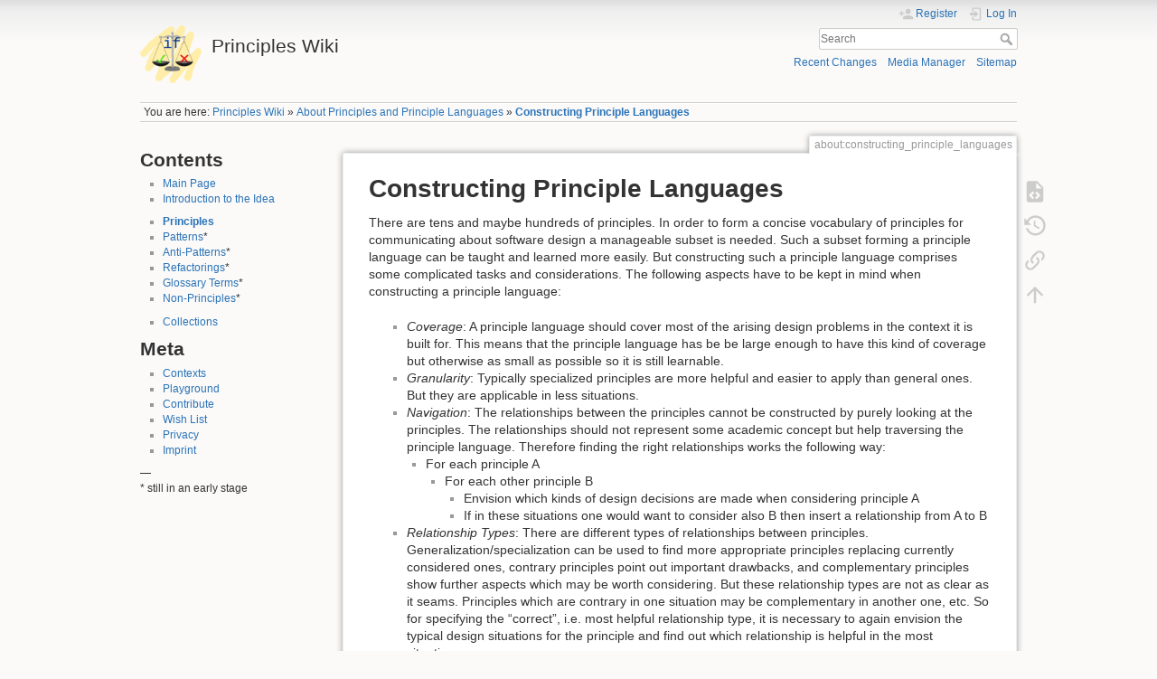

--- FILE ---
content_type: text/html; charset=utf-8
request_url: http://principles-wiki.net/about:constructing_principle_languages
body_size: 6054
content:
<!DOCTYPE html>
<html lang="en" dir="ltr" class="no-js">
<head>
    <meta charset="utf-8" />
    <title>Constructing Principle Languages [Principles Wiki]</title>
    <meta name="generator" content="DokuWiki"/>
<meta name="theme-color" content="#008800"/>
<meta name="robots" content="index,follow"/>
<meta name="keywords" content="about,constructing_principle_languages"/>
<link rel="search" type="application/opensearchdescription+xml" href="/lib/exe/opensearch.php" title="Principles Wiki"/>
<link rel="start" href="/"/>
<link rel="contents" href="/about:constructing_principle_languages?do=index" title="Sitemap"/>
<link rel="manifest" href="/lib/exe/manifest.php" crossorigin="use-credentials"/>
<link rel="alternate" type="application/rss+xml" title="Recent Changes" href="/feed.php"/>
<link rel="alternate" type="application/rss+xml" title="Current namespace" href="/feed.php?mode=list&amp;ns=about"/>
<link rel="alternate" type="text/html" title="Plain HTML" href="/_export/xhtml/about:constructing_principle_languages"/>
<link rel="alternate" type="text/plain" title="Wiki Markup" href="/_export/raw/about:constructing_principle_languages"/>
<link rel="canonical" href="http://principles-wiki.net/about:constructing_principle_languages"/>
<link rel="stylesheet" href="/lib/exe/css.php?t=dokuwiki&amp;tseed=f2c034beea18234e236dba1cc37163f1"/>
<script >var NS='about';var JSINFO = {"id":"about:constructing_principle_languages","namespace":"about","ACT":"show","useHeadingNavigation":1,"useHeadingContent":0};(function(H){H.className=H.className.replace(/\bno-js\b/,'js')})(document.documentElement);</script>
<script src="/lib/exe/jquery.php?tseed=8faf3dc90234d51a499f4f428a0eae43" defer="defer"></script>
<script src="/lib/exe/js.php?t=dokuwiki&amp;tseed=f2c034beea18234e236dba1cc37163f1" defer="defer"></script>
    <meta name="viewport" content="width=device-width,initial-scale=1" />
    <link rel="shortcut icon" href="/_media/favicon.ico" />
<link rel="apple-touch-icon" href="/lib/tpl/dokuwiki/images/apple-touch-icon.png" />
    </head>

<body>
    <div id="dokuwiki__site"><div id="dokuwiki__top" class="site dokuwiki mode_show tpl_dokuwiki    showSidebar hasSidebar">

        
<!-- ********** HEADER ********** -->
<header id="dokuwiki__header"><div class="pad group">

    
    <div class="headings group">
        <ul class="a11y skip">
            <li><a href="#dokuwiki__content">skip to content</a></li>
        </ul>

        <h1 class="logo"><a href="/start"  accesskey="h" title="Home [h]"><img src="/_media/logo.png" width="100" height="94" alt="" /><span>Principles Wiki</span></a></h1>
            </div>

    <div class="tools group">
        <!-- USER TOOLS -->
                    <div id="dokuwiki__usertools">
                <h3 class="a11y">User Tools</h3>
                <ul>
                    <li class="action register"><a href="/about:constructing_principle_languages?do=register" title="Register" rel="nofollow"><span>Register</span><svg xmlns="http://www.w3.org/2000/svg" width="24" height="24" viewBox="0 0 24 24"><path d="M15 14c-2.67 0-8 1.33-8 4v2h16v-2c0-2.67-5.33-4-8-4m-9-4V7H4v3H1v2h3v3h2v-3h3v-2m6 2a4 4 0 0 0 4-4 4 4 0 0 0-4-4 4 4 0 0 0-4 4 4 4 0 0 0 4 4z"/></svg></a></li><li class="action login"><a href="/about:constructing_principle_languages?do=login&amp;sectok=" title="Log In" rel="nofollow"><span>Log In</span><svg xmlns="http://www.w3.org/2000/svg" width="24" height="24" viewBox="0 0 24 24"><path d="M10 17.25V14H3v-4h7V6.75L15.25 12 10 17.25M8 2h9a2 2 0 0 1 2 2v16a2 2 0 0 1-2 2H8a2 2 0 0 1-2-2v-4h2v4h9V4H8v4H6V4a2 2 0 0 1 2-2z"/></svg></a></li>                </ul>
            </div>
        
        <!-- SITE TOOLS -->
        <div id="dokuwiki__sitetools">
            <h3 class="a11y">Site Tools</h3>
            <form action="/start" method="get" role="search" class="search doku_form" id="dw__search" accept-charset="utf-8"><input type="hidden" name="do" value="search" /><input type="hidden" name="id" value="about:constructing_principle_languages" /><div class="no"><input name="q" type="text" class="edit" title="[F]" accesskey="f" placeholder="Search" autocomplete="on" id="qsearch__in" value="" /><button value="1" type="submit" title="Search">Search</button><div id="qsearch__out" class="ajax_qsearch JSpopup"></div></div></form>            <div class="mobileTools">
                <form action="/doku.php" method="get" accept-charset="utf-8"><div class="no"><input type="hidden" name="id" value="about:constructing_principle_languages" /><select name="do" class="edit quickselect" title="Tools"><option value="">Tools</option><optgroup label="Page Tools"><option value="edit">Show pagesource</option><option value="revisions">Old revisions</option><option value="backlink">Backlinks</option></optgroup><optgroup label="Site Tools"><option value="recent">Recent Changes</option><option value="media">Media Manager</option><option value="index">Sitemap</option></optgroup><optgroup label="User Tools"><option value="register">Register</option><option value="login">Log In</option></optgroup></select><button type="submit">&gt;</button></div></form>            </div>
            <ul>
                <li class="action recent"><a href="/about:constructing_principle_languages?do=recent" title="Recent Changes [r]" rel="nofollow" accesskey="r">Recent Changes</a></li><li class="action media"><a href="/about:constructing_principle_languages?do=media&amp;ns=about" title="Media Manager" rel="nofollow">Media Manager</a></li><li class="action index"><a href="/about:constructing_principle_languages?do=index" title="Sitemap [x]" rel="nofollow" accesskey="x">Sitemap</a></li>            </ul>
        </div>

    </div>

    <!-- BREADCRUMBS -->
            <div class="breadcrumbs">
                            <div class="youarehere"><span class="bchead">You are here: </span><span class="home"><bdi><a href="/start" class="wikilink1" title="start" data-wiki-id="start">Principles Wiki</a></bdi></span> » <bdi><a href="/about:start" class="wikilink1" title="about:start" data-wiki-id="about:start">About Principles and Principle Languages</a></bdi> » <bdi><a href="/about:constructing_principle_languages" class="wikilink1" title="about:constructing_principle_languages" data-wiki-id="about:constructing_principle_languages">Constructing Principle Languages</a></bdi></div>
                                </div>
    
    <hr class="a11y" />
</div></header><!-- /header -->

        <div class="wrapper group">

                            <!-- ********** ASIDE ********** -->
                <nav id="dokuwiki__aside" aria-label="Sidebar"><div class="pad aside include group">
                    <h3 class="toggle">Sidebar</h3>
                    <div class="content"><div class="group">
                                                                        
<h1 class="sectionedit1" id="contents">Contents</h1>
<div class="level1">
<ul>
<li class="level1"><div class="li"> <a href="/start" class="wikilink1" title="start" data-wiki-id="start">Main Page</a></div>
</li>
<li class="level1"><div class="li"> <a href="/about:start" class="wikilink1" title="about:start" data-wiki-id="about:start">Introduction to the Idea</a></div>
</li>
</ul>
<ul>
<li class="level1"><div class="li"> <strong><a href="/principles:start" class="wikilink1" title="principles:start" data-wiki-id="principles:start">Principles</a></strong></div>
</li>
<li class="level1"><div class="li"> <a href="/patterns:start" class="wikilink1" title="patterns:start" data-wiki-id="patterns:start">Patterns</a>*</div>
</li>
<li class="level1"><div class="li"> <a href="/anti-patterns:start" class="wikilink1" title="anti-patterns:start" data-wiki-id="anti-patterns:start">Anti-Patterns</a>*</div>
</li>
<li class="level1"><div class="li"> <a href="/refactorings:start" class="wikilink1" title="refactorings:start" data-wiki-id="refactorings:start">Refactorings</a>*</div>
</li>
<li class="level1"><div class="li"> <a href="/glossary:start" class="wikilink1" title="glossary:start" data-wiki-id="glossary:start">Glossary Terms</a>*</div>
</li>
<li class="level1"><div class="li"> <a href="/non-principles:start" class="wikilink1" title="non-principles:start" data-wiki-id="non-principles:start">Non-Principles</a>*</div>
</li>
</ul>
<ul>
<li class="level1"><div class="li"> <a href="/collections:start" class="wikilink1" title="collections:start" data-wiki-id="collections:start">Collections</a></div>
</li>
</ul>

</div>
<!-- EDIT{&quot;target&quot;:&quot;section&quot;,&quot;name&quot;:&quot;Contents&quot;,&quot;hid&quot;:&quot;contents&quot;,&quot;codeblockOffset&quot;:0,&quot;secid&quot;:1,&quot;range&quot;:&quot;1-331&quot;} -->
<h1 class="sectionedit2" id="meta">Meta</h1>
<div class="level1">
<ul>
<li class="level1"><div class="li"> <a href="/contexts:start" class="wikilink1" title="contexts:start" data-wiki-id="contexts:start">Contexts</a></div>
</li>
<li class="level1"><div class="li"> <a href="/playground:playground" class="wikilink1" title="playground:playground" data-wiki-id="playground:playground">Playground</a></div>
</li>
<li class="level1"><div class="li"> <a href="/wiki:contribute" class="wikilink1" title="wiki:contribute" data-wiki-id="wiki:contribute">Contribute</a></div>
</li>
<li class="level1"><div class="li"> <a href="/wiki:wish_list" class="wikilink1" title="wiki:wish_list" data-wiki-id="wiki:wish_list">Wish List</a></div>
</li>
<li class="level1"><div class="li"> <a href="/wiki:privacy" class="wikilink1" title="wiki:privacy" data-wiki-id="wiki:privacy">Privacy</a></div>
</li>
<li class="level1"><div class="li"> <a href="/wiki:imprint" class="wikilink1" title="wiki:imprint" data-wiki-id="wiki:imprint">Imprint</a></div>
</li>
</ul>

<p>
—<br/>

* still in an early stage
</p>

</div>
<!-- EDIT{&quot;target&quot;:&quot;section&quot;,&quot;name&quot;:&quot;Meta&quot;,&quot;hid&quot;:&quot;meta&quot;,&quot;codeblockOffset&quot;:0,&quot;secid&quot;:2,&quot;range&quot;:&quot;332-&quot;} -->                                            </div></div>
                </div></nav><!-- /aside -->
            
            <!-- ********** CONTENT ********** -->
            <main id="dokuwiki__content"><div class="pad group">
                
                <div class="pageId"><span>about:constructing_principle_languages</span></div>

                <div class="page group">
                                                            <!-- wikipage start -->
                    
<h1 class="sectionedit1" id="constructing_principle_languages">Constructing Principle Languages</h1>
<div class="level1">

<p>
There are tens and maybe hundreds of principles. In order to form a concise vocabulary of principles for communicating about software design a manageable subset is needed. Such a subset forming a principle language can be taught and learned more easily. But constructing such a principle language comprises some complicated tasks and considerations. The following aspects have to be kept in mind when constructing a principle language:
</p>
<ul>
<li class="level1"><div class="li"> <em>Coverage</em>: A principle language should cover most of the arising design problems in the context it is built for. This means that the principle language has be be large enough to have this kind of coverage but otherwise as small as possible so it is still learnable.</div>
</li>
<li class="level1"><div class="li"> <em>Granularity</em>: Typically specialized principles are more helpful and easier to apply than general ones. But they are applicable in less situations. </div>
</li>
<li class="level1 node"><div class="li"> <em>Navigation</em>: The relationships between the principles cannot be constructed by purely looking at the principles. The relationships should not represent some academic concept but help traversing the principle language. Therefore finding the right relationships works the following way:</div>
<ul>
<li class="level2 node"><div class="li"> For each principle A</div>
<ul>
<li class="level3 node"><div class="li"> For each other principle B</div>
<ul>
<li class="level4"><div class="li"> Envision which kinds of design decisions are made when considering principle A</div>
</li>
<li class="level4"><div class="li"> If in these situations one would want to consider also B then insert a relationship from A to B</div>
</li>
</ul>
</li>
</ul>
</li>
</ul>
</li>
<li class="level1"><div class="li"> <em>Relationship Types</em>: There are different types of relationships between principles. Generalization/specialization can be used to find more appropriate principles replacing currently considered ones, contrary principles point out important drawbacks, and complementary principles show further aspects which may be worth considering. But these relationship types are not as clear as it seams. Principles which are contrary in one situation may be complementary in another one, etc. So for specifying the “correct”, i.e. most helpful relationship type, it is necessary to again envision the typical design situations for the principle and find out which relationship is helpful in the most situations.</div>
</li>
<li class="level1"><div class="li"> <em>Shortcut Relationships</em>: Traversing a principle language is transitive to some extend. Suppose there are the principles A, B and C. Considering A may lead to B and considering B may lead to C. In such a case there is the question whether or not to create a “shortcut-relationship” directly going from A to C. The difference is that in the first case C is only considered when B is considered. In the second case the shortcut creates a direct navigation path from A to C. So C can be considered without having B. Here is also the question how a developer would want to navigate the principle language. It depends on the possible design decisions and not merely on the principles.</div>
</li>
</ul>

</div>
                    <!-- wikipage stop -->
                                    </div>

                <div class="docInfo"><bdi>about/constructing_principle_languages.txt</bdi> · Last modified: <time datetime="2013-08-27T16:34:45+0200">2013-08-27 16:34</time> by <bdi>christian</bdi></div>

                
                <hr class="a11y" />
            </div></main><!-- /content -->

            <!-- PAGE ACTIONS -->
            <nav id="dokuwiki__pagetools" aria-labelledby="dokuwiki__pagetools__heading">
                <h3 class="a11y" id="dokuwiki__pagetools__heading">Page Tools</h3>
                <div class="tools">
                    <ul>
                        <li class="source"><a href="/about:constructing_principle_languages?do=edit" title="Show pagesource [v]" rel="nofollow" accesskey="v"><span>Show pagesource</span><svg xmlns="http://www.w3.org/2000/svg" width="24" height="24" viewBox="0 0 24 24"><path d="M13 9h5.5L13 3.5V9M6 2h8l6 6v12a2 2 0 0 1-2 2H6a2 2 0 0 1-2-2V4c0-1.11.89-2 2-2m.12 13.5l3.74 3.74 1.42-1.41-2.33-2.33 2.33-2.33-1.42-1.41-3.74 3.74m11.16 0l-3.74-3.74-1.42 1.41 2.33 2.33-2.33 2.33 1.42 1.41 3.74-3.74z"/></svg></a></li><li class="revs"><a href="/about:constructing_principle_languages?do=revisions" title="Old revisions [o]" rel="nofollow" accesskey="o"><span>Old revisions</span><svg xmlns="http://www.w3.org/2000/svg" width="24" height="24" viewBox="0 0 24 24"><path d="M11 7v5.11l4.71 2.79.79-1.28-4-2.37V7m0-5C8.97 2 5.91 3.92 4.27 6.77L2 4.5V11h6.5L5.75 8.25C6.96 5.73 9.5 4 12.5 4a7.5 7.5 0 0 1 7.5 7.5 7.5 7.5 0 0 1-7.5 7.5c-3.27 0-6.03-2.09-7.06-5h-2.1c1.1 4.03 4.77 7 9.16 7 5.24 0 9.5-4.25 9.5-9.5A9.5 9.5 0 0 0 12.5 2z"/></svg></a></li><li class="backlink"><a href="/about:constructing_principle_languages?do=backlink" title="Backlinks" rel="nofollow"><span>Backlinks</span><svg xmlns="http://www.w3.org/2000/svg" width="24" height="24" viewBox="0 0 24 24"><path d="M10.59 13.41c.41.39.41 1.03 0 1.42-.39.39-1.03.39-1.42 0a5.003 5.003 0 0 1 0-7.07l3.54-3.54a5.003 5.003 0 0 1 7.07 0 5.003 5.003 0 0 1 0 7.07l-1.49 1.49c.01-.82-.12-1.64-.4-2.42l.47-.48a2.982 2.982 0 0 0 0-4.24 2.982 2.982 0 0 0-4.24 0l-3.53 3.53a2.982 2.982 0 0 0 0 4.24m2.82-4.24c.39-.39 1.03-.39 1.42 0a5.003 5.003 0 0 1 0 7.07l-3.54 3.54a5.003 5.003 0 0 1-7.07 0 5.003 5.003 0 0 1 0-7.07l1.49-1.49c-.01.82.12 1.64.4 2.43l-.47.47a2.982 2.982 0 0 0 0 4.24 2.982 2.982 0 0 0 4.24 0l3.53-3.53a2.982 2.982 0 0 0 0-4.24.973.973 0 0 1 0-1.42z"/></svg></a></li><li class="top"><a href="#dokuwiki__top" title="Back to top [t]" rel="nofollow" accesskey="t"><span>Back to top</span><svg xmlns="http://www.w3.org/2000/svg" width="24" height="24" viewBox="0 0 24 24"><path d="M13 20h-2V8l-5.5 5.5-1.42-1.42L12 4.16l7.92 7.92-1.42 1.42L13 8v12z"/></svg></a></li>                    </ul>
                </div>
            </nav>
        </div><!-- /wrapper -->

        
<!-- ********** FOOTER ********** -->
<footer id="dokuwiki__footer"><div class="pad">
    <div class="license">Except where otherwise noted, content on this wiki is licensed under the following license: <bdi><a href="https://creativecommons.org/licenses/by/4.0/deed.en" rel="license" class="urlextern">CC Attribution 4.0 International</a></bdi></div>
    <div class="buttons">
        <a href="https://creativecommons.org/licenses/by/4.0/deed.en" rel="license"><img src="/lib/images/license/button/cc-by.png" alt="CC Attribution 4.0 International" /></a>        <a href="https://www.dokuwiki.org/donate" title="Donate" ><img
            src="/lib/tpl/dokuwiki/images/button-donate.gif" width="80" height="15" alt="Donate" /></a>
        <a href="https://php.net" title="Powered by PHP" ><img
            src="/lib/tpl/dokuwiki/images/button-php.gif" width="80" height="15" alt="Powered by PHP" /></a>
        <a href="//validator.w3.org/check/referer" title="Valid HTML5" ><img
            src="/lib/tpl/dokuwiki/images/button-html5.png" width="80" height="15" alt="Valid HTML5" /></a>
        <a href="//jigsaw.w3.org/css-validator/check/referer?profile=css3" title="Valid CSS" ><img
            src="/lib/tpl/dokuwiki/images/button-css.png" width="80" height="15" alt="Valid CSS" /></a>
        <a href="https://dokuwiki.org/" title="Driven by DokuWiki" ><img
            src="/lib/tpl/dokuwiki/images/button-dw.png" width="80" height="15"
            alt="Driven by DokuWiki" /></a>
    </div>

    </div></footer><!-- /footer -->
    </div></div><!-- /site -->

    <div class="no"><img src="/lib/exe/taskrunner.php?id=about%3Aconstructing_principle_languages&amp;1763773648" width="2" height="1" alt="" /></div>
    <div id="screen__mode" class="no"></div></body>
</html>
